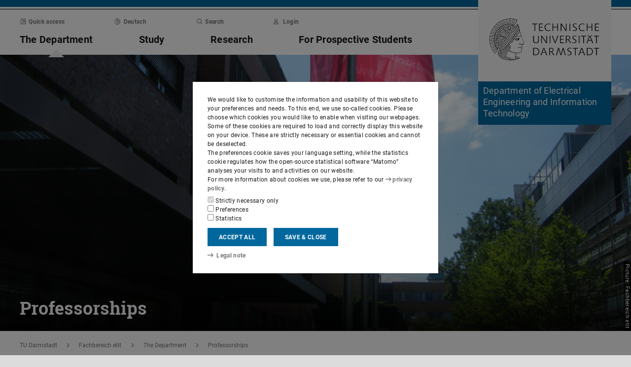

--- FILE ---
content_type: image/svg+xml
request_url: https://www.tu-darmstadt.de/media/resources/images_1/tu_logo_web.svg
body_size: 39957
content:
<?xml version="1.0" encoding="UTF-8" standalone="no"?>
<!-- Generator: Adobe Illustrator 20.0.0, SVG Export Plug-In . SVG Version: 6.00 Build 0)  -->

<svg
   version="1.1"
   id="Ebene_1"
   x="0px"
   y="0px"
   viewBox="0 0 250 157"
   style="enable-background:new 0 0 250 157;"
   xml:space="preserve"
   sodipodi:docname="tu_logo_web.svg"
   inkscape:version="1.1.1 (3bf5ae0d25, 2021-09-20)"
   xmlns:inkscape="http://www.inkscape.org/namespaces/inkscape"
   xmlns:sodipodi="http://sodipodi.sourceforge.net/DTD/sodipodi-0.dtd"
   xmlns="http://www.w3.org/2000/svg"
   xmlns:svg="http://www.w3.org/2000/svg"><defs
   id="defs41" /><sodipodi:namedview
   id="namedview39"
   pagecolor="#ffffff"
   bordercolor="#666666"
   borderopacity="1.0"
   inkscape:pageshadow="2"
   inkscape:pageopacity="0.0"
   inkscape:pagecheckerboard="true"
   showgrid="false"
   inkscape:zoom="4.536"
   inkscape:cx="124.88977"
   inkscape:cy="78.593474"
   inkscape:window-width="1920"
   inkscape:window-height="1017"
   inkscape:window-x="1912"
   inkscape:window-y="-8"
   inkscape:window-maximized="1"
   inkscape:current-layer="Ebene_1" />
<style
   type="text/css"
   id="style26">
	.st0{fill:#F6F6F6;}
	.st1{fill:#1D1D1B;}
	.st2{fill:none;stroke:#1D1D1B;stroke-width:0.002920000;stroke-miterlimit:3.8637;}
</style>

<g
   id="g36">
	<path
   class="st1"
   d="M74.5,113.9c-0.9-0.4-2.4-0.8-4-1.2c0.1,0.9,0.2,1.7,0.3,2.4C72.1,114.7,73.3,114.3,74.5,113.9L74.5,113.9z    M70.5,111.9c2,0.5,4.1,1.1,4.9,1.6c0.7-0.3,1.4-0.6,2.1-0.9c-1.2-0.7-4.2-1.6-6.9-2.4C70.5,110.8,70.5,111.4,70.5,111.9   L70.5,111.9z M75.6,114.3C75.5,114.3,75.5,114.3,75.6,114.3c-2.3,0.9-4.5,1.5-6.7,2c0,0-0.1,0-0.1,0c-2,0.4-4,0.7-6,0.8   c0,0-0.1,0-0.1,0c-6.6,0.4-12.8-0.9-17.5-3L45,114c0,0-0.1,0-0.1-0.1c-7.9-3.7-11.5-10.2-3.7-15.4c-0.8-1.3-1.8-2.6-2.9-3.9   c-0.3-0.4-0.7-0.9-1-1.3c-0.6,1.6-0.7,2.7,0.3,4.1c0.1,0.2,0.1,0.3,0,0.5l-5.5,6.6c-0.1,0.2-0.4,0.2-0.5,0   c-27.6-30.3,3.9-76.2,41.9-63c0.2,0.1,0.3,0.3,0.2,0.5l-6,9.9c-0.1,0.1-0.2,0.2-0.4,0.2c-1.9-0.3-3-0.2-3.8,0.5   c1.7,0.3,3.5,0.7,5.3,1.4c1.6-1.8,3.4-3.5,5.2-5c0,0,0.1,0,0.1-0.1c0.1-0.1,0.2-0.1,0.3,0c0.1,0,0.2,0.1,0.2,0.2c0,0,0,0.1,0,0.1   L78,59.4c0,0.1,0,0.2,0,0.3c0,0.1-0.1,0.2-0.2,0.2c-0.1,0.1-0.2,0.1-0.3,0.2c0.7,2.1,5.6,16.9,7.1,20.9c0.5,1.2,1.5,3.5,1.5,4.8   c0,1.3-0.9,2-2.8,2.1c-1,0.9-1.1,1.3-0.6,1.9c1,1.4,0.5,2-0.7,2.9c1.1,0.9,0.9,2.5,0.3,2.5c-0.8,0-1.1,0.3-1.6,0.9   c3.5,3.4,0.6,6.4-4.1,7.4c-1.5,0.3-3.2,0.5-5,0.4c0,0,0,0,0,0.1c-0.6,2-1,3.9-1.1,5.6c3.1,0.9,6.8,2,7.8,2.8c0,0,0.1,0.1,0.1,0.1   c0.1,0.1,0.1,0.2,0.1,0.3c0,0.1-0.1,0.2-0.2,0.2c0,0-0.1,0-0.1,0.1C77.4,113.5,76.5,113.9,75.6,114.3L75.6,114.3z M42.9,100.7   c0,0,0,0.1,0,0.1c0.2,0.9,0.3,1.8,0.3,2.8c2.2-1.5,1.6-4,1-5.2c-0.6,0.4-1.1,0.7-1.7,1.1C42.6,99.9,42.7,100.3,42.9,100.7   L42.9,100.7z M42.3,101.4c-1.6,1-2.3,2.1-2.4,3.3c1-0.1,1.9-0.4,2.5-0.7C42.5,103.1,42.4,102.2,42.3,101.4L42.3,101.4z M39.8,105.4   c0,0.5,0.2,0.9,0.4,1.4c5-0.1,8.7-5,6-9.9c-0.5,0.4-1,0.8-1.5,1.1C45.7,99.9,46.6,104.7,39.8,105.4L39.8,105.4z M40.7,107.5   c0.4,0.6,0.9,1.1,1.5,1.6c7.3-2.1,8.8-8.2,5.9-13.7c-0.4,0.4-0.8,0.7-1.3,1.1C49.9,101.8,45.9,107.1,40.7,107.5L40.7,107.5z    M42.9,109.6c0.7,0.4,1.5,0.8,2.3,1.1c9-4.5,6.8-13.8,4.8-17c-0.4,0.4-0.9,0.8-1.3,1.2C51.7,100.7,50.3,107.2,42.9,109.6   L42.9,109.6z M70.9,73.2c3.1-1.2,7-1.8,10-0.9c-1.3-4-2.7-8.1-3.5-10.5c0,4-1.9,7.8-5.8,9.4C71.4,71.9,71.2,72.6,70.9,73.2   L70.9,73.2z M69.8,73.8c0,0,0-0.1,0.1-0.1c0.5-0.8,0.9-1.7,1.1-2.7c0,0,0-0.1,0-0.1c0.2-0.8,0.2-1.7,0.2-2.6c0,0,0-0.1,0-0.1   c0-0.6-0.1-1.3-0.3-2c-0.5,0.5-0.9,1-1.3,1.6c0.2,2.3-0.3,4.8-2.8,7c0.1,0.7,0.1,1.4,0,2.1C68.1,75.9,69.1,74.9,69.8,73.8   L69.8,73.8z M51.4,95c0.2-0.8,0.6-1.4,1.2-2c-0.3-0.5-0.4-1.1-0.5-1.6c-0.5,0.6-1,1.1-1.6,1.7C50.8,93.7,51.1,94.3,51.4,95L51.4,95   z M53.1,92.6c0.4-0.3,0.9-0.5,1.4-0.7c-0.3-0.7-0.5-1.6-0.6-2.6c-0.4,0.5-0.9,1-1.3,1.5C52.7,91.4,52.9,92,53.1,92.6L53.1,92.6z    M36.1,95.3c0-0.8,0.3-1.7,0.7-2.7c-1.8-2.6-3.4-6-3.9-11c0,0,0-0.1,0-0.1c0-0.5-0.1-1-0.1-1.5c0,0,0-0.1,0-0.1c0-0.2,0-0.3,0-0.5   c-0.1-1.6,0-3.3,0.3-4.9c0,0,0-0.1,0-0.1c0.1-0.5,0.2-1,0.3-1.5c0,0,0-0.1,0-0.1c1.1-4.6,3.4-9,6.7-12.6c0,0,0.1-0.1,0.1-0.1   c1-1,2.1-2,3.2-2.9l0,0c1.8-1.4,3.8-2.5,6-3.3c0,0,0,0,0.1,0c2.7-1,5.7-1.6,8.9-1.6c0.2,0,0.4,0,0.6,0c1.2,0,2.4,0.1,3.7,0.3   c0.6-0.7,1.2-1.1,2.1-1.2c-0.1,0-0.1,0-0.2-0.1c0,0,0,0,0,0c-1.6-0.4-3.1-0.7-4.7-0.8l0,0c-8.2-0.5-16.2,3.1-21.6,9.1l0,0   c-1.1,1.2-2.1,2.5-3,3.9c0,0,0,0,0,0.1c-0.8,1.3-1.5,2.7-2.1,4.1c0,0,0,0,0,0c-0.6,1.4-1.1,2.9-1.4,4.4c-1.4,5.9-0.9,12.4,2.3,19   l0,0C34.4,92.5,35.2,93.9,36.1,95.3L36.1,95.3z M37.4,92.3c0,0,0.1,0.1,0.1,0.1c0.3,0.4,0.5,0.7,0.8,1.1c1.4-1.1,2.7-2.2,4-3.4   c-0.6-0.3-1.2-0.6-1.7-0.9c-1,1-1.6,1.4-3.3,1.4c-0.3,0-0.4-0.2-0.3-0.5c0.3-0.9,0-3.2,0-4.4c-0.1-0.2-0.3-0.5-0.4-0.7   c-0.4,0.1-1,0.1-1.7,0.1c-0.4,0-0.5-0.3-0.2-0.6c1.1-1,0.9-2.4,1.2-4.3c-0.6,0.3-1.8,1.1-2.2,1.4C34.1,86.5,35.7,89.8,37.4,92.3   L37.4,92.3z M40.9,96.9c14.6-9.8,20.4-27.5,33.5-38.7l-1.9-0.4c-0.4-0.1-0.4-0.1-0.3-0.5l0.3-2.7C60.3,66.9,53.6,87.1,40,95.7   C40.3,96.1,40.6,96.5,40.9,96.9L40.9,96.9z M74.8,52.3c-0.6,0.5-1.1,1-1.6,1.5l-0.4,3.4l2.2,0.5c0.4-0.3,0.8-0.7,1.3-1L76,55.7   c-0.6,0.2-1.3-0.1-1.6-0.8c-0.2-0.6,0.1-1.3,0.8-1.6L74.8,52.3L74.8,52.3z M43.1,90.3c-1.4,1.3-2.8,2.6-4.4,3.8l0.1,0.1   c0.2,0.3,0.5,0.6,0.7,0.9c7.2-4.5,12.4-12.3,17.6-20.5c4.5-7.2,9.3-15.2,15.4-21.2c0,0,0.1-0.1,0.1-0.1c0.6-0.6,1.3-1.2,1.9-1.8   L74,50c-2.4,2-4.5,4.2-6.6,6.6c0,0,0,0.1-0.1,0.1c-3.9,4.7-7.2,10-10.3,14.9c-1.7,2.6-3.3,5.2-5.1,7.8c0,0,0,0.1-0.1,0.1   c-0.7,1-1.5,2-2.2,3.1c0,0,0,0.1-0.1,0.1c-0.5,0.7-1.1,1.4-1.7,2.1c0,0,0,0.1-0.1,0.1c-0.8,1-1.7,2-2.6,3c0,0,0,0.1-0.1,0.1   C44.6,88.7,43.8,89.5,43.1,90.3L43.1,90.3L43.1,90.3z M42.8,89.6c0.5-0.5,1.1-1.1,1.6-1.6c-3.3-0.5-5.2-2.1-5.9-4.1   c-0.5,0.4-0.8,0.7-1.2,0.9c0.1,0.2,0.2,0.4,0.3,0.6c0,0,0.1,0.1,0.1,0.2C39,87.7,40.5,88.4,42.8,89.6L42.8,89.6z M44.9,87.3   c0.5-0.6,1.1-1.2,1.6-1.8c-6.1,1.7-10-7.9,0.5-11.8c-0.8-0.3-1.5-0.5-2.2-0.9C38,75.8,35.7,86.1,44.9,87.3L44.9,87.3z M47.5,84.3   c0.5-0.7,1.1-1.3,1.6-2c0.2-1.8-0.2-3.8-2.5-4.8c-0.6,0.3-1.2,0.7-1.7,1.2c3.3,0.5,3.2,4.7,0.2,4.7c-2.5,0-2.4-3.1-1.3-4.6   c0,0,0-0.1,0.1-0.1l0,0c0.5-0.7,1.3-1.3,2.4-1.9c0,0,0.1,0,0.1-0.1c0.8-0.4,1.8-0.7,2.9-1c0,0,0.1,0,0.1,0c0.7-0.2,1.4-0.3,2.3-0.4   c-0.6-0.3-1.4-0.5-2.1-0.8c-0.5-0.2-1-0.3-1.6-0.5C36.9,77.6,41.4,87.5,47.5,84.3L47.5,84.3z M49.8,81.2c0.5-0.7,1-1.4,1.5-2.1   c-0.1-0.7-0.9-2-1.8-2.7c-0.7,0.2-1.4,0.4-2.1,0.7C49.2,78.1,49.8,79.7,49.8,81.2L49.8,81.2z M51.8,78.4c0.5-0.8,1-1.5,1.5-2.3   c-0.1-0.1-0.3-0.2-0.4-0.3c-0.7,0.1-1.6,0.2-2.6,0.4C51,76.9,51.5,77.7,51.8,78.4L51.8,78.4z M53.7,75.6c0.5-0.8,1-1.6,1.6-2.4   c-2-0.5-5.5-0.2-7.8-0.2c0.8,0.3,1.6,0.5,2.4,0.8c1.2,0.4,2.3,0.8,3.3,1.4c0,0,0.1,0,0.1,0.1C53.4,75.4,53.6,75.5,53.7,75.6   L53.7,75.6z M55.7,72.5c0.4-0.6,0.7-1.2,1.1-1.7c-2.2-0.7-5.7-0.5-7.9-0.5c-2.6,0-5.4,0.1-7.5-0.5c1.1,1,2.5,1.8,4,2.4   c1.1,0.2,3.8,0,4.7,0C52.1,72.2,54.3,72.2,55.7,72.5L55.7,72.5z M57.2,70.2c0.3-0.5,0.6-1,0.9-1.5c-2.8-1.1-7.3-0.7-10.2-0.7   c-3.3,0-6.7-0.2-8.9-2c0.3,1.1,0.8,2,1.4,2.8c3.2,1.4,9.4,0.7,13.1,0.8C54.9,69.7,56.2,69.8,57.2,70.2L57.2,70.2z M58.5,68.1   c0.3-0.5,0.6-1,1-1.5c-1.1-0.4-2.2-0.6-3.3-0.8c0,0-0.1,0-0.1,0c-2.8-0.4-5.6-0.3-8.6-0.3c-1.9,0-3.6-0.1-5.2-0.5c0,0-0.1,0-0.1,0   c-1.3-0.4-2.4-1.1-3.3-2.4c-0.1,0.1-0.2,0.2-0.3,0.4c0,0.6,0.1,1.1,0.2,1.7c1.8,2.4,5.3,2.7,9.2,2.7C51,67.3,55.6,66.9,58.5,68.1   L58.5,68.1z M67.2,55.9c0.3-0.4,0.7-0.8,1-1.2c-1.9-0.6-3.7-1.1-5.5-1.3c0,0-0.1,0-0.1,0c-0.8-0.1-1.6-0.2-2.4-0.3   c0.3,0.4,0.5,1.1,0.5,1.9c0.4,0.4,0.7,0.9,0.7,1.4c0.5-0.3,1.2-0.4,2-0.2C64,54.8,66,54.5,67.2,55.9L67.2,55.9z M27.6,98.4l6.5-4.9   c-0.3-0.6-0.6-1.1-0.9-1.7l-5.5,3.3c-0.4,0.2-0.8-0.4-0.4-0.6l5.5-3.4c-0.2-0.5-0.4-0.9-0.6-1.4l-7.5,3.5   C25.6,95,26.6,96.7,27.6,98.4L27.6,98.4z M34.5,94.1L28,99c1.1,1.6,2.3,3.2,3.7,4.8l5.1-6.1c-0.3-0.5-0.7-0.9-1-1.4l-4.9,4.8   c-0.3,0.3-0.8-0.2-0.5-0.5l5-4.9C35.1,95.2,34.8,94.6,34.5,94.1L34.5,94.1z M24.6,92.6l7.5-3.5c-0.2-0.5-0.4-1-0.5-1.5l-6.1,1.8   c-0.5,0.1-0.7-0.6-0.2-0.7l6.1-1.8c-0.2-0.7-0.4-1.3-0.5-2l-8.1,1.7C23.1,88.7,23.8,90.6,24.6,92.6L24.6,92.6z M22.5,86l8.1-1.7   c-0.1-0.6-0.2-1.2-0.3-1.7l-6.5,0.6c-0.5,0-0.5-0.7-0.1-0.7l6.5-0.6c-0.1-0.6-0.1-1.3-0.2-1.9l-8.3-0.2   C21.8,81.8,22.1,83.9,22.5,86L22.5,86z M21.7,79l8.3,0.2c0-0.6,0-1.1,0-1.7l-6.4-0.7c-0.5-0.1-0.4-0.8,0.1-0.7l6.4,0.7   c0-0.7,0.1-1.4,0.2-2.1L22.2,73C21.9,75,21.7,77,21.7,79L21.7,79z M22.3,72.3l8.1,1.7c0.1-0.6,0.2-1.1,0.3-1.6l-6.2-2   c-0.5-0.1-0.2-0.8,0.2-0.7l6.1,1.9c0.1-0.5,0.3-1.1,0.4-1.6l-7.5-3.7C23.2,68.2,22.6,70.2,22.3,72.3L22.3,72.3z M24.1,65.6l7.4,3.7   c0.2-0.5,0.4-1.1,0.6-1.6l-5.7-3.5c-0.4-0.2,0-0.9,0.4-0.6l5.6,3.4c0.2-0.6,0.5-1.1,0.8-1.7l-6.7-5.1C25.6,62,24.8,63.8,24.1,65.6   L24.1,65.6z M26.8,59.7l6.7,5.1c0.2-0.4,0.5-0.9,0.8-1.3l-4.9-4.7c-0.3-0.3,0.2-0.8,0.5-0.5l4.8,4.6c0.4-0.6,0.7-1.1,1.1-1.6   l-5.6-6.5C29,56.3,27.8,57.9,26.8,59.7L26.8,59.7z M30.6,54.2l5.6,6.5c0.4-0.4,0.7-0.9,1.1-1.3l-4.2-5.7c-0.3-0.4,0.3-0.8,0.6-0.4   l4.1,5.6c0.4-0.4,0.8-0.9,1.3-1.3l-4.4-7.6C33.2,51.2,31.9,52.6,30.6,54.2L30.6,54.2z M35.2,49.4l4.4,7.6c0.4-0.3,0.8-0.7,1.2-1   l-2.9-6.7c-0.2-0.4,0.5-0.7,0.7-0.3l2.8,6.5c0.5-0.4,1-0.8,1.6-1.1l-2.9-8.7C38.4,46.9,36.7,48.1,35.2,49.4L35.2,49.4z M40.7,45.4   l2.9,8.7c0.5-0.3,0.9-0.6,1.4-0.8L43.3,46c-0.1-0.5,0.6-0.6,0.7-0.2l1.7,7c0.5-0.3,1-0.5,1.5-0.8l-1.3-9.4   C44.1,43.5,42.4,44.4,40.7,45.4L40.7,45.4z M46.6,42.4l1.3,9.4c0.5-0.2,1.1-0.4,1.7-0.6l-0.3-7.8c0-0.5,0.7-0.5,0.7,0l0.2,7.6   c0.5-0.2,1.1-0.3,1.7-0.5l0.7-9.8C50.5,41.1,48.5,41.7,46.6,42.4L46.6,42.4z M53.3,40.6l-0.7,9.8c0.6-0.1,1.3-0.3,1.9-0.3l1.2-7.7   c0.1-0.5,0.8-0.4,0.7,0.1l-1.1,7.5c0.5-0.1,1-0.1,1.5-0.1l2.5-9.8C57.3,40,55.3,40.2,53.3,40.6L53.3,40.6z M60.1,40l-2.5,9.8   c0.6,0,1.3,0,1.9,0l2.4-7.7c0.1-0.5,0.8-0.2,0.7,0.2l-2.4,7.5c0.6,0.1,1.2,0.1,1.8,0.2l4.1-9.6C64.1,40.1,62.1,40,60.1,40L60.1,40z    M66.8,40.6l-4.1,9.6c0.5,0.1,1.1,0.2,1.6,0.4l4-7.8c0.2-0.4,0.9-0.1,0.6,0.3l-4,7.6c0.7,0.2,1.4,0.4,2.1,0.7l5.6-9.3   C70.7,41.4,68.8,40.9,66.8,40.6L66.8,40.6z M53.9,62.1c0,0.1,0,0.1-0.1,0.2c0,0.1-0.1,0.1-0.2,0.1c0,0,0,0-0.1,0   c-0.6,0.1-1.2,0.1-1.8,0c-0.1,0.1-0.1,0.1-0.2,0.2c0.1,0.7,0.4,1.5,1.2,2.3c0.5,0,1.1,0,1.6,0.1l1.6-6.5c-1.8-0.5-2.2-3.6,0.1-4   c0-0.5,0.2-1,0.5-1.3c-1.2,0.1-2.4,0.2-3.6,0.5l0.3,3.7c0,0,0,0.1,0,0.1l0,0.4c0,0.5-0.7,0.5-0.7,0.1l0-0.3l-1.5-1   c-0.4,0.3-0.6,0.8-0.6,1.3c0,1,0.8,1.8,1.8,1.8c0.2,0,0.3,0,0.5-0.1l0-0.1c0-0.5,0.7-0.5,0.7-0.1l0,0.4c0,0,0,0.1,0,0.1L53.9,62.1   C53.9,62,53.9,62.1,53.9,62.1L53.9,62.1z M51.3,55.5l0.2,0.1c0,0,0,0,0.1,0l1.2,0.8l-0.3-2.9c-0.9,0.2-1.8,0.5-2.7,0.8   c-1.9,2-1.6,4.2-0.5,5.6c0,0,0.1,0.1,0.1,0.1c0.9,1.1,2.4,1.7,3.8,1.5L53,60.2c-0.2,0-0.4,0.1-0.6,0.1c-1.4,0-2.5-1.1-2.5-2.5   c0-0.7,0.3-1.3,0.8-1.8C50.6,55.7,50.9,55.3,51.3,55.5L51.3,55.5z M50.9,62.1c-0.8-0.3-1.5-0.8-2-1.3c-2.5,0.6-4.7-1.2-5.5-2.8   c-0.9,0.7-1.7,1.4-2.4,2.1l1.5,0.4c0,0,0,0,0.1,0l0.4,0.1c0.1,0,0.1,0,0.2,0.1c0.1,0,0.1,0.1,0.1,0.1C45,62.9,49.3,62.9,50.9,62.1   L50.9,62.1z M48.4,60.1c-1-1.4-1.2-3.2,0-5.1c-1.6,0.7-3.1,1.6-4.4,2.6C44.6,58.9,46.4,60.4,48.4,60.1L48.4,60.1z M42.7,61.3   L42.7,61.3c-0.3,0.7-0.3,2.2-0.1,3c1.4,0.4,3,0.5,4.8,0.5c1.5,0,3,0,4.4,0c-0.5-0.6-0.8-1.3-0.9-1.9C48.8,63.7,44.6,63.4,42.7,61.3   L42.7,61.3z M43.9,72.4c-0.5-0.2-0.9-0.5-1.3-0.8c-0.5,0.4-1,0.8-1.5,1.1c0,0,0,0-0.1,0c-0.9,0.8-1.7,1.5-2.3,2.2c0,0,0,0-0.1,0.1   c-0.3,0.3-0.5,0.6-0.7,1c0,0,0,0.1-0.1,0.1c-0.8,1.3-1.2,2.4-1.4,3.5c-0.3,1.5-0.1,3.5-1,4.8c1.4-0.1,1.8-0.5,2.6-1.3   C37.4,79.3,40.1,74.4,43.9,72.4L43.9,72.4z M44.4,79.3c-0.1,0.1-0.2,0.3-0.3,0.4c-0.8,1.6,0.1,2.9,1,2.9   C47.4,82.6,47.2,79.5,44.4,79.3L44.4,79.3z M40.3,72.5c-1.2-1-2.6-2-3.3-3.5c-0.1,0.8-0.1,1.6,0.1,2.3l0,0c0.3,1.2,0.9,2.2,1.4,2.9   C39,73.7,39.6,73.1,40.3,72.5L40.3,72.5z M37.7,86.9c0.1,1,0.2,2,0,3c1.1-0.1,1.6-0.4,2.2-1C39.1,88.3,38.4,87.7,37.7,86.9   L37.7,86.9z M37.3,73.6L36,74.3l0.7,1.5c0.3-0.1,0.5-0.2,0.8-0.3c0.2-0.2,0.4-0.5,0.6-0.8C37.8,74.4,37.6,74,37.3,73.6L37.3,73.6z    M33.4,80c0,0.3,0,0.6,0.1,0.9c0.7-0.5,1.8-1.2,2.4-1.4c0.2-0.9,0.5-1.8,1-2.8c-0.1,0-0.1,0.1-0.2,0.1c0,0,0,0,0,0   C35.1,77.6,33.7,79.4,33.4,80L33.4,80z M33.5,75.4c-0.1,1.1-0.2,2.2-0.2,3.3c0.3-0.5,0.8-1,1.3-1.5L33.5,75.4L33.5,75.4z    M33.9,73.1c-0.1,0.4-0.2,0.9-0.2,1.3l1.5,2.5c0.3-0.2,0.5-0.4,0.8-0.6c-1.2-2.6-1.5-2,1-3.2c-0.2-0.4-0.3-0.8-0.5-1.2   C35.9,72,34.8,72.4,33.9,73.1L33.9,73.1z M37.9,63.9c-1.7,2.5-3,5.3-3.7,8.2c0.8-0.5,1.6-0.8,2.2-1c-0.2-1.1-0.2-2.2,0.3-3.5   c0.2-0.4,0.6-0.4,0.7,0.1c0.3,1.8,2.1,3.2,3.5,4.3c0.3-0.3,0.7-0.6,1.1-0.8C39.9,69.7,38.3,67.5,37.9,63.9L37.9,63.9z M40.4,60.7   c-0.4,0.4-0.8,0.8-1.1,1.3c0.7,1,1.6,1.6,2.6,2.1c-0.1-0.9-0.1-2.1,0.1-2.9L40.4,60.7L40.4,60.7z M60.5,58.4   c-0.3,0.2-0.7,0.3-1.2,0.3c-0.1,1-0.3,2.1-0.1,3.1l1.9-2C60.7,59.3,60.5,58.8,60.5,58.4L60.5,58.4z M58.3,60.5   c-0.5-0.1-1.1-0.3-1.3-0.9c-0.1-0.2,0.7-0.1,0.8-0.1c0.2,0,0.4,0,0.6-0.1c0-0.4,0.1-0.8,0.2-1.2c0,0,0,0,0,0c0-0.1,0-0.3,0.1-0.4   c0.1-0.5,0.8-0.4,0.7,0.1c2.1-0.2,1.7-3.2-0.5-2.7c-0.5,0.1-0.6-0.6-0.1-0.7c0.5-0.1,0.9-0.1,1.3,0c-0.2-3-4.9-1.2-2.2,1.1   c0.4,0.3-0.1,0.9-0.5,0.5c-0.5-0.4-0.8-0.8-0.9-1.2c-1.6,0.3-1.2,2.3-0.1,2.6l0-0.1c0.1-0.5,0.8-0.3,0.7,0.2l-0.1,0.4c0,0,0,0,0,0   L55.2,65c0.3,0,0.6,0.1,0.9,0.1l2.5-2.7C58.4,61.8,58.3,61.2,58.3,60.5L58.3,60.5z M61.9,63c-0.4-0.5-0.5-1.3-0.4-2   c0.1-0.3,0.4,0.2,0.5,0.3c0.2,0.2,0.5,0.3,0.8,0.5c0.6-0.9,1.2-1.7,1.8-2.6c0.7-0.9,1.4-1.9,2.2-2.8c-1.2-1.5-3.3-0.6-2.7,1.7   c0.1,0.5-0.6,0.6-0.7,0.2c-0.1-0.5-0.2-1-0.1-1.4c-1.6-0.5-2.7,0.9-1.7,2.3c0.3-0.3,0.8,0.2,0.5,0.5l-2.8,3c0,0-0.1,0.1-0.1,0.1   l-2.2,2.4c1,0.2,2,0.4,3,0.8C60.5,65,61.2,64,61.9,63L61.9,63z M58.7,83c4-1.6,5.2-4.8,5-7.3c-0.9,1.3-1.8,2.6-2.6,3.9   C60.3,80.7,59.5,81.8,58.7,83L58.7,83z M66.6,73.9c1.7-1.7,2.2-3.6,2.2-5.3c-0.9,1.2-1.8,2.4-2.7,3.6   C66.3,72.8,66.5,73.3,66.6,73.9L66.6,73.9z M71.8,67.5c1.8-1.5,2.5-3,2.5-4.9c-1,0.9-1.9,1.8-2.8,2.8   C71.6,66.2,71.7,66.9,71.8,67.5L71.8,67.5z M71.7,70.4c3.7-1.7,5.2-5.7,4.9-9.8c-0.6,0.4-1.2,0.9-1.7,1.4c0.2,2.5-0.7,4.5-3.1,6.3   C71.8,69.1,71.8,69.8,71.7,70.4L71.7,70.4z M57.3,85.8C57.3,85.8,57.3,85.8,57.3,85.8c4.2-0.4,7.9-3.7,8.7-8.2c0,0,0-0.1,0-0.1   c0.1-0.9,0.2-1.8,0.1-2.8c0,0,0-0.1,0-0.1c-0.1-0.6-0.2-1.1-0.4-1.7c-0.4,0.6-0.9,1.2-1.3,1.9c0.6,3.2-0.8,7.6-6.3,9.2   c-0.4,0.6-0.9,1.2-1.4,1.8C56.9,85.8,57.1,85.8,57.3,85.8L57.3,85.8z M41.9,98.5C41.9,98.5,41.9,98.5,41.9,98.5   c0.1,0.2,0.2,0.3,0.2,0.4c1.4-0.8,2.7-1.7,4-2.8c0,0,0,0,0.1,0c0.6-0.5,1.2-1,1.8-1.5c0,0,0.1-0.1,0.1-0.1c0.6-0.5,1.1-1.1,1.7-1.6   c0,0,0-0.1,0.1-0.1c0.7-0.7,1.5-1.5,2.2-2.3c0,0,0.1-0.1,0.1-0.1c0.6-0.7,1.3-1.5,1.9-2.2c0-0.1,0.1-0.1,0.1-0.1   c0.5-0.7,1.1-1.4,1.6-2.1c0-0.1,0,0,0.1-0.1c0.6-0.8,1.2-1.6,1.7-2.4c0,0,0-0.1,0.1-0.1c2.1-2.9,4.1-5.9,6.1-8.9c0,0,0-0.1,0.1-0.1   c0.6-0.8,1.1-1.7,1.7-2.5c0,0,0-0.1,0.1-0.1c1-1.4,2-2.7,3-4c0.1-0.1,0.2-0.2,0.3-0.4c0,0,0-0.1,0.1-0.1c0.6-0.7,1.2-1.5,1.8-2.2   c0,0,0-0.1,0.1-0.1c1.1-1.2,2.3-2.4,3.4-3.5c0,0,0.1-0.1,0.1-0.1c0.8-0.7,1.5-1.3,2.3-1.8c0,0,0.1-0.1,0.1-0.1l0.1-0.1   c0,0,0,0,0.1,0c0.1-0.1,0.2-0.2,0.3-0.2l-0.7-2c-0.4,0.3-0.8,0.6-1.1,0.9c0,0,0,0-0.1,0.1C61.9,69.5,56.2,87.6,41.3,97.5   C41.5,97.8,41.7,98.1,41.9,98.5L41.9,98.5z M54.7,99.8C54.7,99.8,54.8,99.8,54.7,99.8c0.4,0.1,0.7,0.1,1,0.1c0.9,0,1.7-0.3,2.4-0.8   c0,0,0,0,0,0c0.8-0.7,1.3-1.7,1.3-2.8c0-0.6-0.1-1.1-0.3-1.5c0,0,0-0.1,0-0.1c-0.6-1.2-1.9-2.1-3.3-2.1c-0.2,0-0.4,0-0.5,0l-0.1,0   c-0.7,0.1-1.3,0.4-1.8,0.8l-0.1,0c-0.8,0.7-1.3,1.7-1.3,2.8C52,97.9,53.1,99.4,54.7,99.8L54.7,99.8z M45.1,113.3   c1.1-0.4,2.1-0.9,2.9-1.4c0,0,0.1-0.1,0.1-0.1c0.8-0.5,1.5-1.1,2.2-1.7c0,0,0-0.1,0.1-0.1c3.2-3.2,4.1-7.3,4-9.6   c-0.7-0.2-1.4-0.7-1.9-1.2c0.4,4.1-0.9,9.1-7,12.1c-0.1,0.1-0.1,0.1-0.2,0.1c0,0-0.1,0-0.2,0c-1-0.3-2.1-0.9-3-1.5   c-0.1-0.1-0.1-0.1-0.2-0.2c-0.8-0.6-1.5-1.4-2-2.2c-0.1-0.1-0.1-0.1-0.1-0.2c-1.2-2.1-1-4.5,2.4-6.5c-0.2-0.5-0.4-1-0.6-1.5   C34.6,103.9,37.3,109.7,45.1,113.3L45.1,113.3z M48.3,112.5c-0.7,0.4-1.5,0.8-2.3,1.2c4.1,1.7,9.4,2.8,15,2.7   C57.7,115.1,51.5,113.2,48.3,112.5L48.3,112.5z M50.7,110.7c-0.5,0.4-1,0.9-1.5,1.2c4,0.9,11.1,3.2,13.6,4.3   c1.5-0.1,3.1-0.3,4.6-0.5C63.1,114.4,54.5,111.7,50.7,110.7L50.7,110.7z M55,100.6c0,2.4-0.8,6.4-3.8,9.6c4.4,1.1,14,4.1,17.5,5.4   c0.5-0.1,1-0.2,1.4-0.3c-0.6-2.8-0.6-6.9,0.8-11.4c-4-0.3-8.5-1.5-12.7-4.1c-0.7,0.5-1.6,0.9-2.6,0.9   C55.5,100.6,55.2,100.6,55,100.6L55,100.6z M55,90.9c0.1,0.3,0.2,0.6,0.3,0.9c0.1,0,0.3,0,0.4,0c0.7,0,1.4,0.2,2,0.5   C58.1,90.3,56.2,89.5,55,90.9L55,90.9z M57.6,87.3c3.2,0.8,4.3,4.8,2.3,7.2c0.2,0.5,0.3,1.1,0.3,1.7c0,1.2-0.5,2.3-1.2,3.1   c6.2,3.8,13.2,4.5,17.8,3.5c4.8-1,6.5-3.6,3.5-6.4c-0.5-0.5,0.9-1.8,2-1.9c0.1-0.7-0.2-1.2-0.7-1.5c-1.5-0.1-3.9,0.6-5.5,1   c-0.1,0.3-0.6,0.4-0.7,0c-0.2-0.5,0.3-1.3,0.4-1.5c0.2-0.5,0.8-0.2,0.6,0.3c-0.1,0.1-0.2,0.3-0.2,0.5c1.6-0.4,3.8-1.1,5.4-1   c0.4-0.3,1.4-1,1.2-1.6c-0.1-0.1-0.2-0.3-0.4-0.6c-0.8-1-0.4-1.7,0.3-2.5c-1.2-0.2-2.8,0-3.6,0.9c-0.5,0.5-1.3-0.9-1.4-1.1   c-0.3-0.8-0.3-1.8,0.9-2.9c0.3-0.3,0.8,0.2,0.5,0.5c-0.9,0.9-1.2,1.8-0.3,2.7l0,0c1.3-1,3.1-1.2,4.6-0.8l0,0l0,0   c2.7-0.2,2.5-1.3,1.8-3.2c-0.3-0.8-0.7-1.7-1-2.7c-0.6-1.5-1.7-4.6-2.8-8c-3.1-1.2-7.5-0.5-10.8,1c-0.8,1.3-2,2.5-3.7,3.7   c-0.8,4.6-4.6,8.1-9,8.6L57.6,87.3L57.6,87.3z M56.8,87.2l0.1-0.7c-0.3,0-0.5,0-0.8,0c-0.5,0.7-1,1.3-1.5,1.9   c0,0.6,0.1,1.1,0.2,1.6c1.5-1.3,4.4-0.4,3.5,2.6c0.5,0.3,0.9,0.8,1.2,1.2c1.6-2.2,0.2-5.8-2.9-5.9c-0.5,0-0.5-0.7,0-0.7   C56.7,87.2,56.8,87.2,56.8,87.2L56.8,87.2z M69.2,61.6c0,0.4-0.3,0.7-0.7,0.7c-0.4,0-0.7-0.3-0.7-0.7c0-0.4,0.3-0.7,0.7-0.7   C68.9,61,69.2,61.3,69.2,61.6L69.2,61.6z M71.1,59.4c0,0.4-0.3,0.7-0.7,0.7c-0.4,0-0.7-0.3-0.7-0.7c0-0.4,0.3-0.7,0.7-0.7   C70.8,58.7,71.1,59,71.1,59.4L71.1,59.4z M67.4,64c0,0.3-0.3,0.6-0.6,0.6s-0.6-0.3-0.6-0.6s0.3-0.6,0.6-0.6S67.4,63.7,67.4,64   L67.4,64z M47,57.6c0,0.4-0.3,0.7-0.7,0.7c-0.4,0-0.7-0.3-0.7-0.7c0-0.4,0.3-0.7,0.7-0.7C46.7,56.9,47,57.2,47,57.6L47,57.6z    M55.7,97.5c0.7,0,1.3-0.6,1.3-1.3c0-0.7-0.6-1.3-1.3-1.3c-0.7,0-1.3,0.6-1.3,1.3C54.4,96.9,55,97.5,55.7,97.5L55.7,97.5z    M55.7,98.2c-1.1,0-2-0.9-2-2c0-1.1,0.9-2,2-2c1.1,0,2,0.9,2,2C57.7,97.3,56.8,98.2,55.7,98.2L55.7,98.2z M83.2,87.1   C83.2,87.1,83.2,87.1,83.2,87.1L83.2,87.1L83.2,87.1L83.2,87.1z M72.7,79.1c-0.2-0.6-0.3-1.3-0.2-2.1c-1.1,0.3-2.1,0.8-3,1.5   c0.3,0.1,0.8,0.2,1.4,0.4C71.4,79,72,79.1,72.7,79.1L72.7,79.1z M73.2,76.8c-0.1,1,0,1.7,0.2,2.3c0.5,0,0.9,0,1.4-0.1   c-0.2-0.3-0.4-0.8-0.4-1.2c0-0.5,0-0.9,0.2-1.3C74.2,76.6,73.7,76.7,73.2,76.8L73.2,76.8z M76.2,75.7c0.5,0,1-0.1,1.3,0   c0.2,0,0.3,0.2,0.3,0.4c0,0.4-0.6,0.7-1,0.8c0.1,0.2,0.1,0.4,0.1,0.7c0.1,1-0.3,1.9-1,2.1c0,0,0,0-0.1,0c-0.8,0.1-1.7,0.2-2.7,0.2   c-0.1,0-0.1,0-0.2,0c-1.5,0-3-0.3-4.2-0.8c0,0,0,0,0,0c-0.3,0.4-0.9-0.1-0.5-0.5c0,0,0.1-0.1,0.2-0.2c0,0,0,0,0.1-0.1   C69.4,77.6,71.8,75.8,76.2,75.7L76.2,75.7z"
   id="path30" />
	<path
   class="st2"
   d="M74.5,113.9c-0.9-0.4-2.4-0.8-4-1.2c0.1,0.9,0.2,1.7,0.3,2.4C72.1,114.7,73.3,114.3,74.5,113.9L74.5,113.9z    M70.5,111.9c2,0.5,4.1,1.1,4.9,1.6c0.7-0.3,1.4-0.6,2.1-0.9c-1.2-0.7-4.2-1.6-6.9-2.4C70.5,110.8,70.5,111.4,70.5,111.9   L70.5,111.9z M75.6,114.3C75.5,114.3,75.5,114.3,75.6,114.3c-2.3,0.9-4.5,1.5-6.7,2c0,0-0.1,0-0.1,0c-2,0.4-4,0.7-6,0.8   c0,0-0.1,0-0.1,0c-6.6,0.4-12.8-0.9-17.5-3L45,114c0,0-0.1,0-0.1-0.1c-7.9-3.7-11.5-10.2-3.7-15.4c-0.8-1.3-1.8-2.6-2.9-3.9   c-0.3-0.4-0.7-0.9-1-1.3c-0.6,1.6-0.7,2.7,0.3,4.1c0.1,0.2,0.1,0.3,0,0.5l-5.5,6.6c-0.1,0.2-0.4,0.2-0.5,0   c-27.6-30.3,3.9-76.2,41.9-63c0.2,0.1,0.3,0.3,0.2,0.5l-6,9.9c-0.1,0.1-0.2,0.2-0.4,0.2c-1.9-0.3-3-0.2-3.8,0.5   c1.7,0.3,3.5,0.7,5.3,1.4c1.6-1.8,3.4-3.5,5.2-5c0,0,0.1,0,0.1-0.1c0.1-0.1,0.2-0.1,0.3,0c0.1,0,0.2,0.1,0.2,0.2c0,0,0,0.1,0,0.1   L78,59.4c0,0.1,0,0.2,0,0.3c0,0.1-0.1,0.2-0.2,0.2c-0.1,0.1-0.2,0.1-0.3,0.2c0.7,2.1,5.6,16.9,7.1,20.9c0.5,1.2,1.5,3.5,1.5,4.8   c0,1.3-0.9,2-2.8,2.1c-1,0.9-1.1,1.3-0.6,1.9c1,1.4,0.5,2-0.7,2.9c1.1,0.9,0.9,2.5,0.3,2.5c-0.8,0-1.1,0.3-1.6,0.9   c3.5,3.4,0.6,6.4-4.1,7.4c-1.5,0.3-3.2,0.5-5,0.4c0,0,0,0,0,0.1c-0.6,2-1,3.9-1.1,5.6c3.1,0.9,6.8,2,7.8,2.8c0,0,0.1,0.1,0.1,0.1   c0.1,0.1,0.1,0.2,0.1,0.3c0,0.1-0.1,0.2-0.2,0.2c0,0-0.1,0-0.1,0.1C77.4,113.5,76.5,113.9,75.6,114.3L75.6,114.3z M42.9,100.7   c0,0,0,0.1,0,0.1c0.2,0.9,0.3,1.8,0.3,2.8c2.2-1.5,1.6-4,1-5.2c-0.6,0.4-1.1,0.7-1.7,1.1C42.6,99.9,42.7,100.3,42.9,100.7   L42.9,100.7z M42.3,101.4c-1.6,1-2.3,2.1-2.4,3.3c1-0.1,1.9-0.4,2.5-0.7C42.5,103.1,42.4,102.2,42.3,101.4L42.3,101.4z M39.8,105.4   c0,0.5,0.2,0.9,0.4,1.4c5-0.1,8.7-5,6-9.9c-0.5,0.4-1,0.8-1.5,1.1C45.7,99.9,46.6,104.7,39.8,105.4L39.8,105.4z M40.7,107.5   c0.4,0.6,0.9,1.1,1.5,1.6c7.3-2.1,8.8-8.2,5.9-13.7c-0.4,0.4-0.8,0.7-1.3,1.1C49.9,101.8,45.9,107.1,40.7,107.5L40.7,107.5z    M42.9,109.6c0.7,0.4,1.5,0.8,2.3,1.1c9-4.5,6.8-13.8,4.8-17c-0.4,0.4-0.9,0.8-1.3,1.2C51.7,100.7,50.3,107.2,42.9,109.6   L42.9,109.6z M70.9,73.2c3.1-1.2,7-1.8,10-0.9c-1.3-4-2.7-8.1-3.5-10.5c0,4-1.9,7.8-5.8,9.4C71.4,71.9,71.2,72.6,70.9,73.2   L70.9,73.2z M69.8,73.8c0,0,0-0.1,0.1-0.1c0.5-0.8,0.9-1.7,1.1-2.7c0,0,0-0.1,0-0.1c0.2-0.8,0.2-1.7,0.2-2.6c0,0,0-0.1,0-0.1   c0-0.6-0.1-1.3-0.3-2c-0.5,0.5-0.9,1-1.3,1.6c0.2,2.3-0.3,4.8-2.8,7c0.1,0.7,0.1,1.4,0,2.1C68.1,75.9,69.1,74.9,69.8,73.8   L69.8,73.8z M51.4,95c0.2-0.8,0.6-1.4,1.2-2c-0.3-0.5-0.4-1.1-0.5-1.6c-0.5,0.6-1,1.1-1.6,1.7C50.8,93.7,51.1,94.3,51.4,95L51.4,95   z M53.1,92.6c0.4-0.3,0.9-0.5,1.4-0.7c-0.3-0.7-0.5-1.6-0.6-2.6c-0.4,0.5-0.9,1-1.3,1.5C52.7,91.4,52.9,92,53.1,92.6L53.1,92.6z    M36.1,95.3c0-0.8,0.3-1.7,0.7-2.7c-1.8-2.6-3.4-6-3.9-11c0,0,0-0.1,0-0.1c0-0.5-0.1-1-0.1-1.5c0,0,0-0.1,0-0.1c0-0.2,0-0.3,0-0.5   c-0.1-1.6,0-3.3,0.3-4.9c0,0,0-0.1,0-0.1c0.1-0.5,0.2-1,0.3-1.5c0,0,0-0.1,0-0.1c1.1-4.6,3.4-9,6.7-12.6c0,0,0.1-0.1,0.1-0.1   c1-1,2.1-2,3.2-2.9l0,0c1.8-1.4,3.8-2.5,6-3.3c0,0,0,0,0.1,0c2.7-1,5.7-1.6,8.9-1.6c0.2,0,0.4,0,0.6,0c1.2,0,2.4,0.1,3.7,0.3   c0.6-0.7,1.2-1.1,2.1-1.2c-0.1,0-0.1,0-0.2-0.1c0,0,0,0,0,0c-1.6-0.4-3.1-0.7-4.7-0.8l0,0c-8.2-0.5-16.2,3.1-21.6,9.1l0,0   c-1.1,1.2-2.1,2.5-3,3.9c0,0,0,0,0,0.1c-0.8,1.3-1.5,2.7-2.1,4.1c0,0,0,0,0,0c-0.6,1.4-1.1,2.9-1.4,4.4c-1.4,5.9-0.9,12.4,2.3,19   l0,0C34.4,92.5,35.2,93.9,36.1,95.3L36.1,95.3z M37.4,92.3c0,0,0.1,0.1,0.1,0.1c0.3,0.4,0.5,0.7,0.8,1.1c1.4-1.1,2.7-2.2,4-3.4   c-0.6-0.3-1.2-0.6-1.7-0.9c-1,1-1.6,1.4-3.3,1.4c-0.3,0-0.4-0.2-0.3-0.5c0.3-0.9,0-3.2,0-4.4c-0.1-0.2-0.3-0.5-0.4-0.7   c-0.4,0.1-1,0.1-1.7,0.1c-0.4,0-0.5-0.3-0.2-0.6c1.1-1,0.9-2.4,1.2-4.3c-0.6,0.3-1.8,1.1-2.2,1.4C34.1,86.5,35.7,89.8,37.4,92.3   L37.4,92.3z M40.9,96.9c14.6-9.8,20.4-27.5,33.5-38.7l-1.9-0.4c-0.4-0.1-0.4-0.1-0.3-0.5l0.3-2.7C60.3,66.9,53.6,87.1,40,95.7   C40.3,96.1,40.6,96.5,40.9,96.9L40.9,96.9z M74.8,52.3c-0.6,0.5-1.1,1-1.6,1.5l-0.4,3.4l2.2,0.5c0.4-0.3,0.8-0.7,1.3-1L76,55.7   c-0.6,0.2-1.3-0.1-1.6-0.8c-0.2-0.6,0.1-1.3,0.8-1.6L74.8,52.3L74.8,52.3z M43.1,90.3c-1.4,1.3-2.8,2.6-4.4,3.8l0.1,0.1   c0.2,0.3,0.5,0.6,0.7,0.9c7.2-4.5,12.4-12.3,17.6-20.5c4.5-7.2,9.3-15.2,15.4-21.2c0,0,0.1-0.1,0.1-0.1c0.6-0.6,1.3-1.2,1.9-1.8   L74,50c-2.4,2-4.5,4.2-6.6,6.6c0,0,0,0.1-0.1,0.1c-3.9,4.7-7.2,10-10.3,14.9c-1.7,2.6-3.3,5.2-5.1,7.8c0,0,0,0.1-0.1,0.1   c-0.7,1-1.5,2-2.2,3.1c0,0,0,0.1-0.1,0.1c-0.5,0.7-1.1,1.4-1.7,2.1c0,0,0,0.1-0.1,0.1c-0.8,1-1.7,2-2.6,3c0,0,0,0.1-0.1,0.1   C44.6,88.7,43.8,89.5,43.1,90.3L43.1,90.3L43.1,90.3z M42.8,89.6c0.5-0.5,1.1-1.1,1.6-1.6c-3.3-0.5-5.2-2.1-5.9-4.1   c-0.5,0.4-0.8,0.7-1.2,0.9c0.1,0.2,0.2,0.4,0.3,0.6c0,0,0.1,0.1,0.1,0.2C39,87.7,40.5,88.4,42.8,89.6L42.8,89.6z M44.9,87.3   c0.5-0.6,1.1-1.2,1.6-1.8c-6.1,1.7-10-7.9,0.5-11.8c-0.8-0.3-1.5-0.5-2.2-0.9C38,75.8,35.7,86.1,44.9,87.3L44.9,87.3z M47.5,84.3   c0.5-0.7,1.1-1.3,1.6-2c0.2-1.8-0.2-3.8-2.5-4.8c-0.6,0.3-1.2,0.7-1.7,1.2c3.3,0.5,3.2,4.7,0.2,4.7c-2.5,0-2.4-3.1-1.3-4.6   c0,0,0-0.1,0.1-0.1l0,0c0.5-0.7,1.3-1.3,2.4-1.9c0,0,0.1,0,0.1-0.1c0.8-0.4,1.8-0.7,2.9-1c0,0,0.1,0,0.1,0c0.7-0.2,1.4-0.3,2.3-0.4   c-0.6-0.3-1.4-0.5-2.1-0.8c-0.5-0.2-1-0.3-1.6-0.5C36.9,77.6,41.4,87.5,47.5,84.3L47.5,84.3z M49.8,81.2c0.5-0.7,1-1.4,1.5-2.1   c-0.1-0.7-0.9-2-1.8-2.7c-0.7,0.2-1.4,0.4-2.1,0.7C49.2,78.1,49.8,79.7,49.8,81.2L49.8,81.2z M51.8,78.4c0.5-0.8,1-1.5,1.5-2.3   c-0.1-0.1-0.3-0.2-0.4-0.3c-0.7,0.1-1.6,0.2-2.6,0.4C51,76.9,51.5,77.7,51.8,78.4L51.8,78.4z M53.7,75.6c0.5-0.8,1-1.6,1.6-2.4   c-2-0.5-5.5-0.2-7.8-0.2c0.8,0.3,1.6,0.5,2.4,0.8c1.2,0.4,2.3,0.8,3.3,1.4c0,0,0.1,0,0.1,0.1C53.4,75.4,53.6,75.5,53.7,75.6   L53.7,75.6z M55.7,72.5c0.4-0.6,0.7-1.2,1.1-1.7c-2.2-0.7-5.7-0.5-7.9-0.5c-2.6,0-5.4,0.1-7.5-0.5c1.1,1,2.5,1.8,4,2.4   c1.1,0.2,3.8,0,4.7,0C52.1,72.2,54.3,72.2,55.7,72.5L55.7,72.5z M57.2,70.2c0.3-0.5,0.6-1,0.9-1.5c-2.8-1.1-7.3-0.7-10.2-0.7   c-3.3,0-6.7-0.2-8.9-2c0.3,1.1,0.8,2,1.4,2.8c3.2,1.4,9.4,0.7,13.1,0.8C54.9,69.7,56.2,69.8,57.2,70.2L57.2,70.2z M58.5,68.1   c0.3-0.5,0.6-1,1-1.5c-1.1-0.4-2.2-0.6-3.3-0.8c0,0-0.1,0-0.1,0c-2.8-0.4-5.6-0.3-8.6-0.3c-1.9,0-3.6-0.1-5.2-0.5c0,0-0.1,0-0.1,0   c-1.3-0.4-2.4-1.1-3.3-2.4c-0.1,0.1-0.2,0.2-0.3,0.4c0,0.6,0.1,1.1,0.2,1.7c1.8,2.4,5.3,2.7,9.2,2.7C51,67.3,55.6,66.9,58.5,68.1   L58.5,68.1z M67.2,55.9c0.3-0.4,0.7-0.8,1-1.2c-1.9-0.6-3.7-1.1-5.5-1.3c0,0-0.1,0-0.1,0c-0.8-0.1-1.6-0.2-2.4-0.3   c0.3,0.4,0.5,1.1,0.5,1.9c0.4,0.4,0.7,0.9,0.7,1.4c0.5-0.3,1.2-0.4,2-0.2C64,54.8,66,54.5,67.2,55.9L67.2,55.9z M27.6,98.4l6.5-4.9   c-0.3-0.6-0.6-1.1-0.9-1.7l-5.5,3.3c-0.4,0.2-0.8-0.4-0.4-0.6l5.5-3.4c-0.2-0.5-0.4-0.9-0.6-1.4l-7.5,3.5   C25.6,95,26.6,96.7,27.6,98.4L27.6,98.4z M34.5,94.1L28,99c1.1,1.6,2.3,3.2,3.7,4.8l5.1-6.1c-0.3-0.5-0.7-0.9-1-1.4l-4.9,4.8   c-0.3,0.3-0.8-0.2-0.5-0.5l5-4.9C35.1,95.2,34.8,94.6,34.5,94.1L34.5,94.1z M24.6,92.6l7.5-3.5c-0.2-0.5-0.4-1-0.5-1.5l-6.1,1.8   c-0.5,0.1-0.7-0.6-0.2-0.7l6.1-1.8c-0.2-0.7-0.4-1.3-0.5-2l-8.1,1.7C23.1,88.7,23.8,90.6,24.6,92.6L24.6,92.6z M22.5,86l8.1-1.7   c-0.1-0.6-0.2-1.2-0.3-1.7l-6.5,0.6c-0.5,0-0.5-0.7-0.1-0.7l6.5-0.6c-0.1-0.6-0.1-1.3-0.2-1.9l-8.3-0.2   C21.8,81.8,22.1,83.9,22.5,86L22.5,86z M21.7,79l8.3,0.2c0-0.6,0-1.1,0-1.7l-6.4-0.7c-0.5-0.1-0.4-0.8,0.1-0.7l6.4,0.7   c0-0.7,0.1-1.4,0.2-2.1L22.2,73C21.9,75,21.7,77,21.7,79L21.7,79z M22.3,72.3l8.1,1.7c0.1-0.6,0.2-1.1,0.3-1.6l-6.2-2   c-0.5-0.1-0.2-0.8,0.2-0.7l6.1,1.9c0.1-0.5,0.3-1.1,0.4-1.6l-7.5-3.7C23.2,68.2,22.6,70.2,22.3,72.3L22.3,72.3z M24.1,65.6l7.4,3.7   c0.2-0.5,0.4-1.1,0.6-1.6l-5.7-3.5c-0.4-0.2,0-0.9,0.4-0.6l5.6,3.4c0.2-0.6,0.5-1.1,0.8-1.7l-6.7-5.1C25.6,62,24.8,63.8,24.1,65.6   L24.1,65.6z M26.8,59.7l6.7,5.1c0.2-0.4,0.5-0.9,0.8-1.3l-4.9-4.7c-0.3-0.3,0.2-0.8,0.5-0.5l4.8,4.6c0.4-0.6,0.7-1.1,1.1-1.6   l-5.6-6.5C29,56.3,27.8,57.9,26.8,59.7L26.8,59.7z M30.6,54.2l5.6,6.5c0.4-0.4,0.7-0.9,1.1-1.3l-4.2-5.7c-0.3-0.4,0.3-0.8,0.6-0.4   l4.1,5.6c0.4-0.4,0.8-0.9,1.3-1.3l-4.4-7.6C33.2,51.2,31.9,52.6,30.6,54.2L30.6,54.2z M35.2,49.4l4.4,7.6c0.4-0.3,0.8-0.7,1.2-1   l-2.9-6.7c-0.2-0.4,0.5-0.7,0.7-0.3l2.8,6.5c0.5-0.4,1-0.8,1.6-1.1l-2.9-8.7C38.4,46.9,36.7,48.1,35.2,49.4L35.2,49.4z M40.7,45.4   l2.9,8.7c0.5-0.3,0.9-0.6,1.4-0.8L43.3,46c-0.1-0.5,0.6-0.6,0.7-0.2l1.7,7c0.5-0.3,1-0.5,1.5-0.8l-1.3-9.4   C44.1,43.5,42.4,44.4,40.7,45.4L40.7,45.4z M46.6,42.4l1.3,9.4c0.5-0.2,1.1-0.4,1.7-0.6l-0.3-7.8c0-0.5,0.7-0.5,0.7,0l0.2,7.6   c0.5-0.2,1.1-0.3,1.7-0.5l0.7-9.8C50.5,41.1,48.5,41.7,46.6,42.4L46.6,42.4z M53.3,40.6l-0.7,9.8c0.6-0.1,1.3-0.3,1.9-0.3l1.2-7.7   c0.1-0.5,0.8-0.4,0.7,0.1l-1.1,7.5c0.5-0.1,1-0.1,1.5-0.1l2.5-9.8C57.3,40,55.3,40.2,53.3,40.6L53.3,40.6z M60.1,40l-2.5,9.8   c0.6,0,1.3,0,1.9,0l2.4-7.7c0.1-0.5,0.8-0.2,0.7,0.2l-2.4,7.5c0.6,0.1,1.2,0.1,1.8,0.2l4.1-9.6C64.1,40.1,62.1,40,60.1,40L60.1,40z    M66.8,40.6l-4.1,9.6c0.5,0.1,1.1,0.2,1.6,0.4l4-7.8c0.2-0.4,0.9-0.1,0.6,0.3l-4,7.6c0.7,0.2,1.4,0.4,2.1,0.7l5.6-9.3   C70.7,41.4,68.8,40.9,66.8,40.6L66.8,40.6z M53.9,62.1c0,0.1,0,0.1-0.1,0.2c0,0.1-0.1,0.1-0.2,0.1c0,0,0,0-0.1,0   c-0.6,0.1-1.2,0.1-1.8,0c-0.1,0.1-0.1,0.1-0.2,0.2c0.1,0.7,0.4,1.5,1.2,2.3c0.5,0,1.1,0,1.6,0.1l1.6-6.5c-1.8-0.5-2.2-3.6,0.1-4   c0-0.5,0.2-1,0.5-1.3c-1.2,0.1-2.4,0.2-3.6,0.5l0.3,3.7c0,0,0,0.1,0,0.1l0,0.4c0,0.5-0.7,0.5-0.7,0.1l0-0.3l-1.5-1   c-0.4,0.3-0.6,0.8-0.6,1.3c0,1,0.8,1.8,1.8,1.8c0.2,0,0.3,0,0.5-0.1l0-0.1c0-0.5,0.7-0.5,0.7-0.1l0,0.4c0,0,0,0.1,0,0.1L53.9,62.1   C53.9,62,53.9,62.1,53.9,62.1L53.9,62.1z M51.3,55.5l0.2,0.1c0,0,0,0,0.1,0l1.2,0.8l-0.3-2.9c-0.9,0.2-1.8,0.5-2.7,0.8   c-1.9,2-1.6,4.2-0.5,5.6c0,0,0.1,0.1,0.1,0.1c0.9,1.1,2.4,1.7,3.8,1.5L53,60.2c-0.2,0-0.4,0.1-0.6,0.1c-1.4,0-2.5-1.1-2.5-2.5   c0-0.7,0.3-1.3,0.8-1.8C50.6,55.7,50.9,55.3,51.3,55.5L51.3,55.5z M50.9,62.1c-0.8-0.3-1.5-0.8-2-1.3c-2.5,0.6-4.7-1.2-5.5-2.8   c-0.9,0.7-1.7,1.4-2.4,2.1l1.5,0.4c0,0,0,0,0.1,0l0.4,0.1c0.1,0,0.1,0,0.2,0.1c0.1,0,0.1,0.1,0.1,0.1C45,62.9,49.3,62.9,50.9,62.1   L50.9,62.1z M48.4,60.1c-1-1.4-1.2-3.2,0-5.1c-1.6,0.7-3.1,1.6-4.4,2.6C44.6,58.9,46.4,60.4,48.4,60.1L48.4,60.1z M42.7,61.3   L42.7,61.3c-0.3,0.7-0.3,2.2-0.1,3c1.4,0.4,3,0.5,4.8,0.5c1.5,0,3,0,4.4,0c-0.5-0.6-0.8-1.3-0.9-1.9C48.8,63.7,44.6,63.4,42.7,61.3   L42.7,61.3z M43.9,72.4c-0.5-0.2-0.9-0.5-1.3-0.8c-0.5,0.4-1,0.8-1.5,1.1c0,0,0,0-0.1,0c-0.9,0.8-1.7,1.5-2.3,2.2c0,0,0,0-0.1,0.1   c-0.3,0.3-0.5,0.6-0.7,1c0,0,0,0.1-0.1,0.1c-0.8,1.3-1.2,2.4-1.4,3.5c-0.3,1.5-0.1,3.5-1,4.8c1.4-0.1,1.8-0.5,2.6-1.3   C37.4,79.3,40.1,74.4,43.9,72.4L43.9,72.4z M44.4,79.3c-0.1,0.1-0.2,0.3-0.3,0.4c-0.8,1.6,0.1,2.9,1,2.9   C47.4,82.6,47.2,79.5,44.4,79.3L44.4,79.3z M40.3,72.5c-1.2-1-2.6-2-3.3-3.5c-0.1,0.8-0.1,1.6,0.1,2.3l0,0c0.3,1.2,0.9,2.2,1.4,2.9   C39,73.7,39.6,73.1,40.3,72.5L40.3,72.5z M37.7,86.9c0.1,1,0.2,2,0,3c1.1-0.1,1.6-0.4,2.2-1C39.1,88.3,38.4,87.7,37.7,86.9   L37.7,86.9z M37.3,73.6L36,74.3l0.7,1.5c0.3-0.1,0.5-0.2,0.8-0.3c0.2-0.2,0.4-0.5,0.6-0.8C37.8,74.4,37.6,74,37.3,73.6L37.3,73.6z    M33.4,80c0,0.3,0,0.6,0.1,0.9c0.7-0.5,1.8-1.2,2.4-1.4c0.2-0.9,0.5-1.8,1-2.8c-0.1,0-0.1,0.1-0.2,0.1c0,0,0,0,0,0   C35.1,77.6,33.7,79.4,33.4,80L33.4,80z M33.5,75.4c-0.1,1.1-0.2,2.2-0.2,3.3c0.3-0.5,0.8-1,1.3-1.5L33.5,75.4L33.5,75.4z    M33.9,73.1c-0.1,0.4-0.2,0.9-0.2,1.3l1.5,2.5c0.3-0.2,0.5-0.4,0.8-0.6c-1.2-2.6-1.5-2,1-3.2c-0.2-0.4-0.3-0.8-0.5-1.2   C35.9,72,34.8,72.4,33.9,73.1L33.9,73.1z M37.9,63.9c-1.7,2.5-3,5.3-3.7,8.2c0.8-0.5,1.6-0.8,2.2-1c-0.2-1.1-0.2-2.2,0.3-3.5   c0.2-0.4,0.6-0.4,0.7,0.1c0.3,1.8,2.1,3.2,3.5,4.3c0.3-0.3,0.7-0.6,1.1-0.8C39.9,69.7,38.3,67.5,37.9,63.9L37.9,63.9z M40.4,60.7   c-0.4,0.4-0.8,0.8-1.1,1.3c0.7,1,1.6,1.6,2.6,2.1c-0.1-0.9-0.1-2.1,0.1-2.9L40.4,60.7L40.4,60.7z M60.5,58.4   c-0.3,0.2-0.7,0.3-1.2,0.3c-0.1,1-0.3,2.1-0.1,3.1l1.9-2C60.7,59.3,60.5,58.8,60.5,58.4L60.5,58.4z M58.3,60.5   c-0.5-0.1-1.1-0.3-1.3-0.9c-0.1-0.2,0.7-0.1,0.8-0.1c0.2,0,0.4,0,0.6-0.1c0-0.4,0.1-0.8,0.2-1.2c0,0,0,0,0,0c0-0.1,0-0.3,0.1-0.4   c0.1-0.5,0.8-0.4,0.7,0.1c2.1-0.2,1.7-3.2-0.5-2.7c-0.5,0.1-0.6-0.6-0.1-0.7c0.5-0.1,0.9-0.1,1.3,0c-0.2-3-4.9-1.2-2.2,1.1   c0.4,0.3-0.1,0.9-0.5,0.5c-0.5-0.4-0.8-0.8-0.9-1.2c-1.6,0.3-1.2,2.3-0.1,2.6l0-0.1c0.1-0.5,0.8-0.3,0.7,0.2l-0.1,0.4c0,0,0,0,0,0   L55.2,65c0.3,0,0.6,0.1,0.9,0.1l2.5-2.7C58.4,61.8,58.3,61.2,58.3,60.5L58.3,60.5z M61.9,63c-0.4-0.5-0.5-1.3-0.4-2   c0.1-0.3,0.4,0.2,0.5,0.3c0.2,0.2,0.5,0.3,0.8,0.5c0.6-0.9,1.2-1.7,1.8-2.6c0.7-0.9,1.4-1.9,2.2-2.8c-1.2-1.5-3.3-0.6-2.7,1.7   c0.1,0.5-0.6,0.6-0.7,0.2c-0.1-0.5-0.2-1-0.1-1.4c-1.6-0.5-2.7,0.9-1.7,2.3c0.3-0.3,0.8,0.2,0.5,0.5l-2.8,3c0,0-0.1,0.1-0.1,0.1   l-2.2,2.4c1,0.2,2,0.4,3,0.8C60.5,65,61.2,64,61.9,63L61.9,63z M58.7,83c4-1.6,5.2-4.8,5-7.3c-0.9,1.3-1.8,2.6-2.6,3.9   C60.3,80.7,59.5,81.8,58.7,83L58.7,83z M66.6,73.9c1.7-1.7,2.2-3.6,2.2-5.3c-0.9,1.2-1.8,2.4-2.7,3.6   C66.3,72.8,66.5,73.3,66.6,73.9L66.6,73.9z M71.8,67.5c1.8-1.5,2.5-3,2.5-4.9c-1,0.9-1.9,1.8-2.8,2.8   C71.6,66.2,71.7,66.9,71.8,67.5L71.8,67.5z M71.7,70.4c3.7-1.7,5.2-5.7,4.9-9.8c-0.6,0.4-1.2,0.9-1.7,1.4c0.2,2.5-0.7,4.5-3.1,6.3   C71.8,69.1,71.8,69.8,71.7,70.4L71.7,70.4z M57.3,85.8C57.3,85.8,57.3,85.8,57.3,85.8c4.2-0.4,7.9-3.7,8.7-8.2c0,0,0-0.1,0-0.1   c0.1-0.9,0.2-1.8,0.1-2.8c0,0,0-0.1,0-0.1c-0.1-0.6-0.2-1.1-0.4-1.7c-0.4,0.6-0.9,1.2-1.3,1.9c0.6,3.2-0.8,7.6-6.3,9.2   c-0.4,0.6-0.9,1.2-1.4,1.8C56.9,85.8,57.1,85.8,57.3,85.8L57.3,85.8z M41.9,98.5C41.9,98.5,41.9,98.5,41.9,98.5   c0.1,0.2,0.2,0.3,0.2,0.4c1.4-0.8,2.7-1.7,4-2.8c0,0,0,0,0.1,0c0.6-0.5,1.2-1,1.8-1.5c0,0,0.1-0.1,0.1-0.1c0.6-0.5,1.1-1.1,1.7-1.6   c0,0,0-0.1,0.1-0.1c0.7-0.7,1.5-1.5,2.2-2.3c0,0,0.1-0.1,0.1-0.1c0.6-0.7,1.3-1.5,1.9-2.2c0-0.1,0.1-0.1,0.1-0.1   c0.5-0.7,1.1-1.4,1.6-2.1c0-0.1,0,0,0.1-0.1c0.6-0.8,1.2-1.6,1.7-2.4c0,0,0-0.1,0.1-0.1c2.1-2.9,4.1-5.9,6.1-8.9c0,0,0-0.1,0.1-0.1   c0.6-0.8,1.1-1.7,1.7-2.5c0,0,0-0.1,0.1-0.1c1-1.4,2-2.7,3-4c0.1-0.1,0.2-0.2,0.3-0.4c0,0,0-0.1,0.1-0.1c0.6-0.7,1.2-1.5,1.8-2.2   c0,0,0-0.1,0.1-0.1c1.1-1.2,2.3-2.4,3.4-3.5c0,0,0.1-0.1,0.1-0.1c0.8-0.7,1.5-1.3,2.3-1.8c0,0,0.1-0.1,0.1-0.1l0.1-0.1   c0,0,0,0,0.1,0c0.1-0.1,0.2-0.2,0.3-0.2l-0.7-2c-0.4,0.3-0.8,0.6-1.1,0.9c0,0,0,0-0.1,0.1C61.9,69.5,56.2,87.6,41.3,97.5   C41.5,97.8,41.7,98.1,41.9,98.5L41.9,98.5z M54.7,99.8C54.7,99.8,54.8,99.8,54.7,99.8c0.4,0.1,0.7,0.1,1,0.1c0.9,0,1.7-0.3,2.4-0.8   c0,0,0,0,0,0c0.8-0.7,1.3-1.7,1.3-2.8c0-0.6-0.1-1.1-0.3-1.5c0,0,0-0.1,0-0.1c-0.6-1.2-1.9-2.1-3.3-2.1c-0.2,0-0.4,0-0.5,0l-0.1,0   c-0.7,0.1-1.3,0.4-1.8,0.8l-0.1,0c-0.8,0.7-1.3,1.7-1.3,2.8C52,97.9,53.1,99.4,54.7,99.8L54.7,99.8z M45.1,113.3   c1.1-0.4,2.1-0.9,2.9-1.4c0,0,0.1-0.1,0.1-0.1c0.8-0.5,1.5-1.1,2.2-1.7c0,0,0-0.1,0.1-0.1c3.2-3.2,4.1-7.3,4-9.6   c-0.7-0.2-1.4-0.7-1.9-1.2c0.4,4.1-0.9,9.1-7,12.1c-0.1,0.1-0.1,0.1-0.2,0.1c0,0-0.1,0-0.2,0c-1-0.3-2.1-0.9-3-1.5   c-0.1-0.1-0.1-0.1-0.2-0.2c-0.8-0.6-1.5-1.4-2-2.2c-0.1-0.1-0.1-0.1-0.1-0.2c-1.2-2.1-1-4.5,2.4-6.5c-0.2-0.5-0.4-1-0.6-1.5   C34.6,103.9,37.3,109.7,45.1,113.3L45.1,113.3z M48.3,112.5c-0.7,0.4-1.5,0.8-2.3,1.2c4.1,1.7,9.4,2.8,15,2.7   C57.7,115.1,51.5,113.2,48.3,112.5L48.3,112.5z M50.7,110.7c-0.5,0.4-1,0.9-1.5,1.2c4,0.9,11.1,3.2,13.6,4.3   c1.5-0.1,3.1-0.3,4.6-0.5C63.1,114.4,54.5,111.7,50.7,110.7L50.7,110.7z M55,100.6c0,2.4-0.8,6.4-3.8,9.6c4.4,1.1,14,4.1,17.5,5.4   c0.5-0.1,1-0.2,1.4-0.3c-0.6-2.8-0.6-6.9,0.8-11.4c-4-0.3-8.5-1.5-12.7-4.1c-0.7,0.5-1.6,0.9-2.6,0.9   C55.5,100.6,55.2,100.6,55,100.6L55,100.6z M55,90.9c0.1,0.3,0.2,0.6,0.3,0.9c0.1,0,0.3,0,0.4,0c0.7,0,1.4,0.2,2,0.5   C58.1,90.3,56.2,89.5,55,90.9L55,90.9z M57.6,87.3c3.2,0.8,4.3,4.8,2.3,7.2c0.2,0.5,0.3,1.1,0.3,1.7c0,1.2-0.5,2.3-1.2,3.1   c6.2,3.8,13.2,4.5,17.8,3.5c4.8-1,6.5-3.6,3.5-6.4c-0.5-0.5,0.9-1.8,2-1.9c0.1-0.7-0.2-1.2-0.7-1.5c-1.5-0.1-3.9,0.6-5.5,1   c-0.1,0.3-0.6,0.4-0.7,0c-0.2-0.5,0.3-1.3,0.4-1.5c0.2-0.5,0.8-0.2,0.6,0.3c-0.1,0.1-0.2,0.3-0.2,0.5c1.6-0.4,3.8-1.1,5.4-1   c0.4-0.3,1.4-1,1.2-1.6c-0.1-0.1-0.2-0.3-0.4-0.6c-0.8-1-0.4-1.7,0.3-2.5c-1.2-0.2-2.8,0-3.6,0.9c-0.5,0.5-1.3-0.9-1.4-1.1   c-0.3-0.8-0.3-1.8,0.9-2.9c0.3-0.3,0.8,0.2,0.5,0.5c-0.9,0.9-1.2,1.8-0.3,2.7l0,0c1.3-1,3.1-1.2,4.6-0.8l0,0l0,0   c2.7-0.2,2.5-1.3,1.8-3.2c-0.3-0.8-0.7-1.7-1-2.7c-0.6-1.5-1.7-4.6-2.8-8c-3.1-1.2-7.5-0.5-10.8,1c-0.8,1.3-2,2.5-3.7,3.7   c-0.8,4.6-4.6,8.1-9,8.6L57.6,87.3L57.6,87.3z M56.8,87.2l0.1-0.7c-0.3,0-0.5,0-0.8,0c-0.5,0.7-1,1.3-1.5,1.9   c0,0.6,0.1,1.1,0.2,1.6c1.5-1.3,4.4-0.4,3.5,2.6c0.5,0.3,0.9,0.8,1.2,1.2c1.6-2.2,0.2-5.8-2.9-5.9c-0.5,0-0.5-0.7,0-0.7   C56.7,87.2,56.8,87.2,56.8,87.2L56.8,87.2z M69.2,61.6c0,0.4-0.3,0.7-0.7,0.7c-0.4,0-0.7-0.3-0.7-0.7c0-0.4,0.3-0.7,0.7-0.7   C68.9,61,69.2,61.3,69.2,61.6L69.2,61.6z M71.1,59.4c0,0.4-0.3,0.7-0.7,0.7c-0.4,0-0.7-0.3-0.7-0.7c0-0.4,0.3-0.7,0.7-0.7   C70.8,58.7,71.1,59,71.1,59.4L71.1,59.4z M67.4,64c0,0.3-0.3,0.6-0.6,0.6s-0.6-0.3-0.6-0.6s0.3-0.6,0.6-0.6S67.4,63.7,67.4,64   L67.4,64z M47,57.6c0,0.4-0.3,0.7-0.7,0.7c-0.4,0-0.7-0.3-0.7-0.7c0-0.4,0.3-0.7,0.7-0.7C46.7,56.9,47,57.2,47,57.6L47,57.6z    M55.7,97.5c0.7,0,1.3-0.6,1.3-1.3c0-0.7-0.6-1.3-1.3-1.3c-0.7,0-1.3,0.6-1.3,1.3C54.4,96.9,55,97.5,55.7,97.5L55.7,97.5z    M55.7,98.2c-1.1,0-2-0.9-2-2c0-1.1,0.9-2,2-2c1.1,0,2,0.9,2,2C57.7,97.3,56.8,98.2,55.7,98.2L55.7,98.2z M83.2,87.1   C83.2,87.1,83.2,87.1,83.2,87.1L83.2,87.1L83.2,87.1L83.2,87.1z M72.7,79.1c-0.2-0.6-0.3-1.3-0.2-2.1c-1.1,0.3-2.1,0.8-3,1.5   c0.3,0.1,0.8,0.2,1.4,0.4C71.4,79,72,79.1,72.7,79.1L72.7,79.1z M73.2,76.8c-0.1,1,0,1.7,0.2,2.3c0.5,0,0.9,0,1.4-0.1   c-0.2-0.3-0.4-0.8-0.4-1.2c0-0.5,0-0.9,0.2-1.3C74.2,76.6,73.7,76.7,73.2,76.8L73.2,76.8z M76.2,75.7c0.5,0,1-0.1,1.3,0   c0.2,0,0.3,0.2,0.3,0.4c0,0.4-0.6,0.7-1,0.8c0.1,0.2,0.1,0.4,0.1,0.7c0.1,1-0.3,1.9-1,2.1c0,0,0,0-0.1,0c-0.8,0.1-1.7,0.2-2.7,0.2   c-0.1,0-0.1,0-0.2,0c-1.5,0-3-0.3-4.2-0.8c0,0,0,0,0,0c-0.3,0.4-0.9-0.1-0.5-0.5c0,0,0.1-0.1,0.2-0.2c0,0,0,0,0.1-0.1   C69.4,77.6,71.8,75.8,76.2,75.7L76.2,75.7z"
   id="path32" />
	<path
   class="st1"
   d="M101.7,48.7V50h4v12.4h1.5V50h4v-1.3H101.7L101.7,48.7z M114.3,48.7v13.7h7.4v-1.3h-5.9V56h5.4v-1.3h-5.4V50   h5.9v-1.3H114.3L114.3,48.7z M131.9,49.6c1.3,0,2.5,0.3,3.5,1l0.6-1.1c-1.3-0.7-2.6-1-4.1-1c-4,0-7.2,2.9-7.2,7.1   c0,4.5,3.2,7.1,7.2,7.1c1.4,0,2.9-0.5,4.1-1.2l-0.5-1c-1.1,0.6-2.3,1-3.5,1c-3.3,0-5.7-2.6-5.7-5.9   C126.2,52.2,128.5,49.6,131.9,49.6L131.9,49.6z M139.5,48.7v13.7h1.5l0-6.6h7.5v6.6h1.5V48.7h-1.5v5.9H141l0-5.9H139.5L139.5,48.7z    M156.5,48.4l-1.6,0.4v13.6h1.5l0-11.8l8,12.1l1.6-0.4V48.7h-1.4l0,11.7L156.5,48.4L156.5,48.4z M171.5,48.7v13.7h1.5V48.7H171.5   L171.5,48.7z M180.9,61.6c-1.1,0-2.2-0.5-2.9-1l-0.6,1c1.1,0.7,2.2,1,3.6,1c3,0,4.4-1.9,4.4-3.9c0-2.1-1.5-3-3-3.7l-1.2-0.6   c-1-0.5-2.1-1.2-2.1-2.4c0-1.8,1.5-2.6,2.7-2.6c1.3,0,2.1,0.4,2.9,1l0.5-1c-1.1-0.6-2.2-1-3.5-1c-2.4,0-4.1,1.5-4.1,3.5   c0,2.9,2.1,3.4,4.1,4.4c1.1,0.5,2,1.2,2,2.6C183.8,60.5,182.5,61.6,180.9,61.6L180.9,61.6z M195.9,49.6c1.3,0,2.5,0.3,3.5,1   l0.6-1.1c-1.3-0.7-2.6-1-4.1-1c-4,0-7.2,2.9-7.2,7.1c0,4.5,3.2,7.1,7.2,7.1c1.4,0,2.9-0.5,4.1-1.2l-0.5-1c-1.1,0.6-2.3,1-3.5,1   c-3.3,0-5.7-2.6-5.7-5.9C190.2,52.2,192.6,49.6,195.9,49.6L195.9,49.6z M203.9,48.7v13.7h1.5v-6.6h7.5v6.6h1.5V48.7h-1.5v5.9h-7.5   v-5.9H203.9L203.9,48.7z M219.3,48.7v13.7h7.5v-1.3h-5.9V56h5.4v-1.3h-5.4V50h5.9v-1.3H219.3L219.3,48.7z M113.9,80.3v-9h-1.5   l0,8.8c0,3.1-1.5,4-3.8,4c-2.6,0-3.7-1.4-3.7-4v-8.8h-1.6l0,9.1c0,3.1,1.8,4.8,5.2,4.8C111.1,85.3,113.9,84.5,113.9,80.3   L113.9,80.3z M119.8,71.1l-1.6,0.4v13.6h1.5l0-11.8l8,12.1l1.6-0.4V71.4h-1.4l0,11.7L119.8,71.1L119.8,71.1z M134.2,71.4v13.7h1.5   V71.4H134.2L134.2,71.4z M140.1,71.2l-1.5,0.5l5.2,13.4h1.5l5.3-13.4l-1.5-0.5l-4.5,12.3L140.1,71.2L140.1,71.2z M153.6,71.4v13.7   h7.4v-1.3h-5.9v-5.2h5.3v-1.3h-5.3v-4.7h5.9v-1.3H153.6L153.6,71.4z M168,78h-1.8v-5.5h2.2c2.4,0,3.1,1.2,3.1,2.7   C171.5,77.5,169.8,78,168,78L168,78z M168.8,71.4l-4.1,0v13.7h1.5v-5.9h1.3c1,0,1.5,0.4,2.1,1.1l0.6,0.8l3.2,4.4l1.3-0.8L172,81   c-0.5-0.7-1.3-1.9-2.1-2.2l0-0.3c1.9-0.3,3-1.3,3-3.6C172.9,72.8,171.4,71.4,168.8,71.4L168.8,71.4z M180.2,84.3   c-1.1,0-2.2-0.5-2.9-1l-0.6,1c1.1,0.7,2.2,1,3.6,1c3,0,4.4-1.9,4.4-3.9c0-2.1-1.5-3-3-3.7l-1.2-0.6c-1-0.5-2.1-1.2-2.1-2.4   c0-1.8,1.5-2.6,2.7-2.6c1.3,0,2.1,0.5,2.9,1l0.5-1c-1.1-0.6-2.2-1-3.5-1c-2.4,0-4.1,1.5-4.1,3.5c0,2.9,2.1,3.4,4.1,4.4   c1.1,0.5,2,1.2,2,2.6C183.1,83.3,181.9,84.3,180.2,84.3L180.2,84.3z M188.8,71.4v13.7h1.5V71.4H188.8L188.8,71.4z M193.3,71.4v1.3   h4v12.4h1.5V72.6h4v-1.3H193.3L193.3,71.4z M209.8,72.7l2.5,6.8h-5.1L209.8,72.7L209.8,72.7z M216,84.9l-5.4-13.5H209l-5.6,13.5   l1.5,0.5l1.8-4.8h6l1.8,4.8L216,84.9L216,84.9z M213.7,70.5h-1.4v1.8h1.4V70.5L213.7,70.5z M207.3,72.3v-1.8h-1.4v1.8H207.3   L207.3,72.3z M217.4,71.4v1.3h4l0,12.4h1.5l0-12.4h4v-1.3H217.4L217.4,71.4z M106.8,106.5h-2V95.2l2.3,0c3.8,0,6.3,1.9,6.3,5.6   C113.5,104.4,110.9,106.5,106.8,106.5L106.8,106.5z M107.5,94l-4.2,0v13.7h3.7c4.7,0,7.9-2.4,7.9-7C114.9,97.3,113,94,107.5,94   L107.5,94z M123.4,95.4l2.5,6.8h-5.1L123.4,95.4L123.4,95.4z M129.6,107.5L124.2,94h-1.6l-5.6,13.5l1.5,0.5l1.8-4.8h6l1.8,4.8   L129.6,107.5L129.6,107.5z M136.6,100.7h-1.8v-5.5h2.2c2.4,0,3.1,1.2,3.1,2.7C140.1,100.1,138.4,100.7,136.6,100.7L136.6,100.7z    M137.4,94l-4.1,0v13.7h1.5v-5.9h1.3c1,0,1.5,0.4,2.1,1.1l0.6,0.8l3.2,4.4l1.3-0.8l-2.7-3.6c-0.5-0.7-1.3-1.9-2.1-2.1l0-0.3   c1.9-0.3,3-1.3,3-3.6C141.5,95.5,140,94,137.4,94L137.4,94z M151.8,94h-1.7l-3.8,13.5l1.5,0.4l3.2-11.9l3.5,11.6h1.7l3.5-11.7   l3.2,11.9l1.5-0.4L160.5,94h-1.7l-3.5,11.9L151.8,94L151.8,94z M170.9,106.9c-1.1,0-2.2-0.5-2.9-1l-0.6,1c1.1,0.7,2.2,1,3.6,1   c3,0,4.4-1.9,4.4-3.9c0-2.1-1.5-3-3-3.7l-1.2-0.6c-1-0.5-2.1-1.2-2.1-2.4c0-1.8,1.5-2.6,2.7-2.6c1.3,0,2.1,0.4,2.9,1l0.5-1   c-1.1-0.6-2.2-1-3.5-1c-2.4,0-4.1,1.5-4.1,3.5c0,2.9,2.1,3.4,4.1,4.4c1.1,0.5,2,1.2,2,2.6C173.8,105.9,172.6,106.9,170.9,106.9   L170.9,106.9z M177.9,94v1.3h4v12.4h1.5V95.3h4V94H177.9L177.9,94z M194.6,95.4l2.5,6.8H192L194.6,95.4L194.6,95.4z M200.8,107.6   L195.4,94h-1.6l-5.6,13.5l1.5,0.5l1.8-4.8h6l1.8,4.8L200.8,107.6L200.8,107.6z M207.5,106.5h-2V95.2l2.3,0c3.8,0,6.3,1.9,6.3,5.6   C214.1,104.4,211.5,106.5,207.5,106.5L207.5,106.5z M208.1,94l-4.2,0v13.7h3.7c4.7,0,7.9-2.4,7.9-7C215.5,97.3,213.6,94,208.1,94   L208.1,94z M217.4,94v1.3h4v12.4h1.5V95.3h4V94H217.4L217.4,94z"
   id="path34" />
</g>
</svg>
